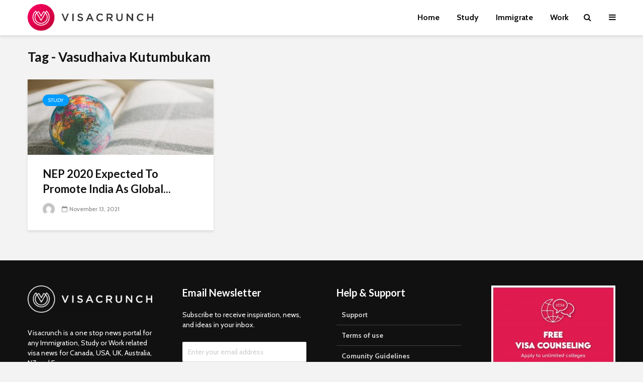

--- FILE ---
content_type: text/css
request_url: https://visacrunch.com/wp-content/themes/gridlove-child/style.css?ver=1.9.7
body_size: 1254
content:
/*
Theme Name:     Gridlove Child
Theme URI:      https://mekshq.com/theme/gridlove
Description:    Child theme for Gridlove theme
Author:         meks
Author URI:     https://mekshq.com
Template:       gridlove
Version:        0.1.0
*/

.gridlove-header-middle {
    height: 70px;
}
.gridlove-logo {
    max-width: 250px;
}
ul.mks_social_widget_ul .socicon-instagram {
	background: radial-gradient(circle at 30% 107%, #fdf497 0%, #fdf497 5%, #fd5949 45%, #d6249f 60%, #285AEB 90%) !important;
}
.subscriptionResult {
    margin-top: 10px;
    text-align: center;
    margin-bottom: 5px;
}
.mb-30 {
    margin-bottom: 30px;
}
.single-blog-subscribe img {
	max-width: 80px;
	margin-bottom: 30px;
}
.single-blog-subscribe p {
    margin: 0;
    font-size: 18px;
    color: #111111;
    font-weight: 700;
}
#single-blog-subscribe-form {
	margin-top: 30px;
}
#single-blog-subscribe-form input[type="submit"] {
    width: 100%;
    margin-top: 30px;
}
.singleBlogSubscribeResult {
    margin-top: 20px;
}

/*Modal Css*/
/* The Modal (background) */
.modal {
  display: none; /* Hidden by default */
  position: fixed; /* Stay in place */
  z-index: 1; /* Sit on top */
  padding-top: 100px; /* Location of the box */
  left: 0;
  top: 0;
  width: 100%; /* Full width */
  height: 100%; /* Full height */
  overflow: auto; /* Enable scroll if needed */
  background-color: rgb(0,0,0); /* Fallback color */
  background-color: rgba(0,0,0,0.4); /* Black w/ opacity */
}

/* Modal Content */
.modal-content {
  background-color: #fefefe;
  margin: auto;
  padding: 20px;
  border: 1px solid #888;
  width: 80%;
}

/* The Close Button */
.close {
  color: #aaaaaa;
  float: right;
  font-size: 28px;
  font-weight: bold;
}

.close:hover,
.close:focus {
  color: #000;
  text-decoration: none;
  cursor: pointer;
}
/*Modal Css*/
.modalOuter {
    position: fixed;
    z-index: 99999;
    overflow: hidden;
    overflow-y: scroll;
    top: 0;
    padding: 30px;
    left: 0;
    width: 100%;
    height: 100%;
    background: rgba(0,0,0,.5);
}

.kananLeadFormOuter {
    background-color: #fff;
    padding: 35px 15px 15px;
    text-align: center;
    border-radius: 5px;
    width: 100%;
    max-width: 400px;
    position: relative;
    margin: 0 auto;
    z-index: 9999;
}

.modalClose {
    position: absolute;
    top: -20px;
    text-align: center;
    right: -20px;
    outline: none;
    width: 35px;
    height: 35px;
    background-color: #fff;
    color: #009cff;
    border-radius: 50%;
    line-height: 32px;
    cursor: pointer;
    font-size: 20px;
    box-shadow: 0 0 10px rgba(0,0,0,.1);
}
.kananLeadFormOuter input {
    margin-bottom: 15px;
}
.d-none {
    display: none;
}
.d-block {
	display: block;
}
.leadResult {
    margin-top: 5px;
    margin-bottom: 10px;
}
#kananLeadForm {
    padding: 0px 30px;
}
#kananLeadForm input[type='submit'] {
    width: 100%;
}
input[type=number]::-webkit-inner-spin-button, 
input[type=number]::-webkit-outer-spin-button { 
  -webkit-appearance: none; 
  margin: 0; 
}

@media (max-width: 768px) {
	#kananLeadForm {
    	padding: 0px 10px;
	}
}

@media (max-width: 579px) {
	.site-title img {
    	max-width: 180px;
	}
}

--- FILE ---
content_type: text/javascript
request_url: https://visacrunch.com/wp-content/themes/gridlove-child/js/visacrunch-subscribe.js?ver=6.4.3
body_size: 679
content:
// Visacrunch subscribe js
jQuery( document ).ready(function($) {

	// Footer Subscribe Form
	$("#viscrunchSubscribe").on('submit', function(e){
	     e.preventDefault();
	     
	    $("#mc-embedded-subscribe").attr("disabled","disabled");

	    $ajaxRes = $.post( "https://visacrunch.com/wp-json/kanan/v1/sendy", { sendyName: '', sendyEmail: $("#sendyEmail").val() } )
		  .done(function( data ) {
		    if(data.success) {
		    	$('.subscriptionResult').html('Thank you, you\'re subscribed!');
		    } else {
		    	$('.subscriptionResult').html('Something went wrong, please try again!');
		    }
		});

	    $("#mc-embedded-subscribe").removeAttr("disabled");

	  });

	// Single Blog Subscribe Form
	$("#single-blog-subscribe-form").on('submit', function(e){
	     e.preventDefault();
	     
	    $("#single-blog-subscribe-form input[type='submit']").attr("disabled","disabled");

	    $ajaxRes = $.post( "https://visacrunch.com/wp-json/kanan/v1/sendy", { sendyName: $("#singleBlogSubscribeName").val(), sendyEmail: $("#singleBlogSubscribeEmail").val() } )
		  .done(function( data ) {
		    if(data.success) {
		    	$('.singleBlogSubscribeResult').html('Thank you, you\'re subscribed!');
		    } else {
		    	$('.singleBlogSubscribeResult').html('Something went wrong, please try again!');
		    }
		});

	    $("#single-blog-subscribe-form input[type='submit']").removeAttr("disabled");

	  });

	$("#kananLeadForm").on('submit', function(e){
		e.preventDefault();
		
		$("#kananLeadForm input[type='submit']").attr("disabled","disabled");
		
		$ajaxRes = $.post( "https://visacrunch.com/wp-json/kanan/v1/kanan-lead", { leadName: $("#leadName").val(), leadEmail: $("#leadEmail").val(), leadMobile: $("#leadMobile").val() } )
		  .done(function( data ) {

		    if(data.success) {
		    	$('.leadResult').html('Thank you, we\'ve received your details!');
		    	$('#kananLeadForm')[0].reset();
		    } else {
		    	$('.leadResult').html('Something went wrong, please try again!');
		    }

		    $("#kananLeadForm input[type='submit']").removeAttr("disabled");
		});

	});
	
	// Lead Form Modal jQuery
	$('.leadModalOpen').on('click', function() {
		$('.modalOuter').removeClass('d-none');
		$('.modalOuter').addClass('d-block');
	});

	$('.modalClose').on('click', function() {
		$('.modalOuter').removeClass('d-block');
		$('.modalOuter').addClass('d-none');
	});

});
